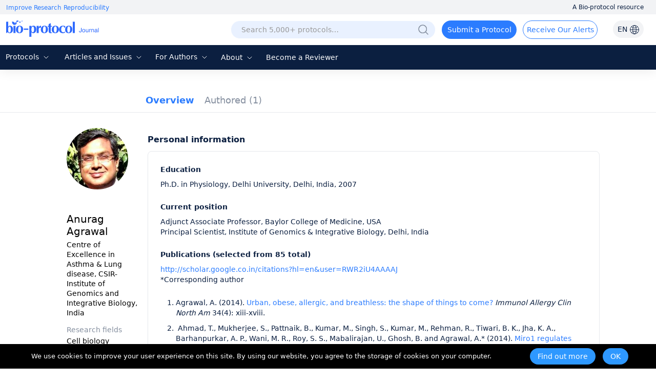

--- FILE ---
content_type: text/html; charset=utf-8
request_url: https://bio-protocol.org/userhome.aspx?id=1004642
body_size: 14315
content:


<!DOCTYPE html>

<html xmlns="http://www.w3.org/1999/xhtml">
<head><meta http-equiv="Content-Type" content="text/html; charset=utf-8" /><meta http-equiv="X-UA-Compatible" content="IE=edge" /><meta name="renderer" content="webkit" /><link rel="shortcut icon" href="favicon.ico" /><script>var languageid =0;</script>
    <script type="text/javascript" src="https://en-cdn.bio-protocol.org/JS/mobile-detect.min.js"></script>
    <link href="https://en-cdn.bio-protocol.org/CSS/pintuer.css" rel="stylesheet" />
    <script src="https://en-cdn.bio-protocol.org/JS/jquery.js"></script>
    <script src="https://en-cdn.bio-protocol.org/JS/jcookie.js"></script>
    <script src="https://en-cdn.bio-protocol.org/JS/pintuer.js"></script>
    <script src="https://en-cdn.bio-protocol.org/JS/respond.js"></script>
    <script src="https://en-cdn.bio-protocol.org/JS/Param.v1.0.js"></script>
    <script src="https://en-cdn.bio-protocol.org/JS/layer/layer.js"></script>
    <script src="https://en-cdn.bio-protocol.org/JS/JsDoc/langChange.v1.js"></script>
    <script src="https://en-cdn.bio-protocol.org/JS/JsDoc/CheckSheBei.js"></script>
    
    <script src="https://en-cdn.bio-protocol.org/JS/gAnalytics.ga4.v2.js"></script>
    <script src="https://en-cdn.bio-protocol.org/JS/getuuid.v1.3.js"></script>
    
    <script>
        $(function () {
            try {
                Get_User_IP();//PageViewOperate.js
            } catch (err) { }
        });
        function Decode64(str) {
            return decodeURIComponent(atob(str).split('').map(function (c) {
                return '%' + ('00' + c.charCodeAt(0).toString(16)).slice(-2);
            }).join(''));
        }
    </script>
    
    <meta name="title" content="Anurag Agrawal, Centre of Excellence in Asthma & Lung disease, CSIR-Institute Genomics and Integrative Biology, India — BIO-PROTOCOL">
    
    <link rel="canonical" href="https://bio-protocol.org/userhome.aspx?id=1004642" />
    <link href="https://en-cdn.bio-protocol.org/CSS/cssDoc/p.css?v=2.5" rel="stylesheet" />
    <script src="https://en-cdn.bio-protocol.org/JS/JsDoc/Question_count.js?v=2.5"></script>
    <script src="https://en-cdn.bio-protocol.org/JS/JsDoc/pmain.v4.4.js?v=2.5"></script>
    <link href="https://en-cdn.bio-protocol.org/CSS/cssDoc/UserInfo.v2.9.5.css?v=2.5" rel="stylesheet" />
    <script src="https://en-cdn.bio-protocol.org/JS/JsDoc/UserInfo.v2.9.1.js?v=2.5"></script>
    <script src="https://en-cdn.bio-protocol.org/JS/laypage/laypage.js?v=2.5"></script>
    <script type="text/javascript">
          var header_uid = '0';
          var url_checkKeyCode = "https://journal-api.bio-protocol.org/v1/journal/member/checkKeyCode";
          var url_userCheckResult = "https://journal-api.bio-protocol.org/v1/journal/member/userCheckResult";
        var url_doUserCheck = "https://journal-api.bio-protocol.org/v1/journal/member/doUserCheck";
        var _user_id = '1004642';
        var user_type = 1;
    </script>
    <script>
        $(function () {
            var check_user_ispass = parseInt('1');
            var exempt_review = parseInt(user_type);
            var is_exists_user_buchong = parseInt('1');
            if ((check_user_ispass == 2 && exempt_review == 1 && $.getUrlVar('ck')!='1') || is_exists_user_buchong == 0) {//违规 & 是免审用户
                DoUserCheck();
            }
        });
        //验证是否通过
        function CheckUser() {
            var userid = parseInt(_user_id);
            var code = $.getUrlVar('keycode') == undefined || !$.getUrlVar('keycode') ? '' : $.getUrlVar('keycode');
            var param = {
                uid: userid,
                code: code
            };
            $.ajax({
                headers: {
                    'user-id': userid,
                    'browser-uuid': createUuid()
                },
                url: url_checkKeyCode,
                type: 'post',
                data: JSON.stringify(param),
                dataType: 'json',
                contentType: 'application/json',
                async: false,
                success: function (res) {
                    if (res.code == 0) {
                        SetYesOrNoPass(1);
                    } else {//验证没通过
                        GetUserCheckResult(1);
                    }
                },
                error: function () { }
            });
        }
        //获取检查状态结果
        function GetUserCheckResult(step) {
            var user_state = 0;
            var userid = parseInt(_user_id);
            var param = {
                user_id: userid
            };
            $.ajax({
                headers: {
                    'user-id': userid,
                    'browser-uuid': createUuid()
                },
                url: url_userCheckResult,
                type: 'post',
                data: JSON.stringify(param),
                dataType: 'json',
                contentType: 'application/json',
                async: false,
                success: function (res) {
                    if (res.code == 0) {
                        user_state = res.data.state;
                        if (user_state == 1) {//通过了, 原来未通过, 所以重新加载
                            location.href = location.href+'&ck=1';
                        }
                        //if (step == 1) {//第一次检查
                        //    if (user_state == 2) {//未通过
                        //        if (user_type == 1) {
                        //            DoUserCheck();
                        //        } else {
                        //            SetYesOrNoPass(0);
                        //        }
                        //    } else {
                        //        SetYesOrNoPass(1);
                        //    }
                        //} else {
                        //    if (user_state == 2) {
                        //        SetYesOrNoPass(0);
                        //    } else {
                        //        SetYesOrNoPass(1);
                        //    }
                        //}
                    }
                }, error: function () { }
            });
        }

        //重新审核
        function DoUserCheck() {
            var user_state = 0;
            var userid = parseInt(_user_id);
            var param = {
                user_id: userid,
                first_check_type: 0,
                source: 1
            };
            $.ajax({
                headers: {
                    'user-id': userid,
                    'browser-uuid': createUuid()
                },
                url: url_doUserCheck,
                type: 'post',
                data: JSON.stringify(param),
                dataType: 'json',
                contentType: 'application/json',
                async: false,
                success: function (res) {
                    GetUserCheckResult(2);
                }, error: function () { }
            });
        }

        //type=1, 通过 else 未通过
        function SetYesOrNoPass(type) {
            if (type == 0) {
                $('.userNav_id').hide();
                $('.containter_userinfo').hide();
                $('.panError').show();
                document.title = 'Private User Profile — BIO-PROTOCOL';
                $('meta[name="title"]').attr('content', 'Private User Profile — BIO-PROTOCOL');
                var head = document.getElementsByTagName('head')[0];
                var meta = document.createElement('meta');
                meta.name = 'robots';
                meta.content = 'noindex, follow';
                head.appendChild(meta);
            } else {
                $('.userNav_id').show();
                $('.containter_userinfo').show();
                $('.panError').hide();
            }
        }
    </script>
<title>
	Anurag Agrawal, Centre of Excellence in Asthma & Lung disease, CSIR-Institute Genomics and Integrative Biology, India — BIO-PROTOCOL
</title></head>
<body onclick="hideSetting()">
    <script src="https://en-cdn.bio-protocol.org/JS/pintuer.ebook.v1.1.js?v=2.5"></script>
    <link href="https://en-cdn.bio-protocol.org/JS/layui/css/layui.css?v=3.1" rel="stylesheet" />
    <script src="https://en-cdn.bio-protocol.org/JS/layui/layui.js?v=2.5"></script>
    <link href="https://en-cdn.bio-protocol.org/CSS/cssDoc/masterCss.v2.8.1.css?v=2.5" rel="stylesheet" />
    <script src="https://en-cdn.bio-protocol.org/JS/JsDoc/masterJS.v6.9.7.js?v=2.5"></script>
    <script src="https://en-cdn.bio-protocol.org/JS/JsDoc/computerMsg.js?v=2.5"></script>
    <script src="https://en-cdn.bio-protocol.org/JS/JsDoc/BuryingPoint.v1.7.4.js?v=2.5"></script>
    <script src="https://en-cdn.bio-protocol.org/JS/JsDoc/PageViewOperate.v1.2.1.js?v=2.5"></script>
    <script>
        var journal_api_host = 'https://journal-api.bio-protocol.org';
        var header_uid = '0';
        var journal_host_master = 'https://bio-protocol.org/en';
        var languageStr = 'EN';
        var ip_master = '52.14.200.117';
        var u = $.cookie('_user_info') ? JSON.parse($.cookie('_user_info')) : JSON.parse('{"firstname":"","middlename":"","lastname":""}');
        var _cookie_first_name = u.firstname;
        var _cookie_middle_name = u.middlename;
        var _cookie_last_name = u.lastname;
        var _cookie_photo = '';
    </script>
    <style>
         #ul_lang {
            position: absolute;
            background: white;
            border-radius: 6px;
            box-shadow: 0 5px 15px rgba(0, 0, 0, 0.1);
            list-style: none;
            padding: 10px 0;
            opacity: 0;
            visibility: hidden;
            transform: translateY(10px);
            transition: all 0.3s ease;
            z-index: 100;
        }
    </style>
    <form method="post" action="./userhome.aspx?id=1004642" id="form1">
<div class="aspNetHidden">
<input type="hidden" name="__VIEWSTATE" id="__VIEWSTATE" value="/[base64]/[base64]/[base64]" />
</div>

<div class="aspNetHidden">

	<input type="hidden" name="__VIEWSTATEGENERATOR" id="__VIEWSTATEGENERATOR" value="859842DF" />
</div>
        
        
        <div style="position: relative;">
            <div class="bg-white fixHeaderTop">
                <div class="top_headtoptxt">
                    <div class="headtoptxt">
                        <span class="top_txt_left">Improve Research Reproducibility</span>
                        <span class="top_txt_right">A Bio-protocol resource</span>
                    </div>
                </div>
                <div id="navhead" class="">
                    
                    <div class="headtop">
                        
                        <div class="line" style="width: 100%; padding-left: 0;">
                            <div class="xl3 li_logo">
                                <a href="https://bio-protocol.org/en" class="top-img-logo">
                                    <img src="https://cdn.bio-protocol.org/forum/fe/static/icon_journal.svg" class="top-logo" />
                                </a>
                            </div>
                            <div class="xl9">
                                <ul class="ul_header_content">
                                    <li class="li_a_English">
                                        <a id="a_lang" class="a_English">EN
                                            <img src="https://cdn.bio-protocol.org/forum/fe/static/icon_language.svg" class="img_lang" />
                                        </a>
                                        <ul id="ul_lang">
                                            <li><a class="en_link_lang">EN - English</a></li>
                                            <li><a href="https://cn.bio-protocol.org/cn/userhome.aspx?id=1004642" id="a_chinese" class="cn_link_lang">CN - 中文</a></li>
                                        </ul>
                                    </li>
                                    <li class="li_login" style="position: relative;width:auto;">
                                        <div class="float-right span-login" id="spanlogin">
                                            &nbsp;
                                        </div>
                                        
                                    </li>
                                    <li style="float: right; width: auto; padding-left: 0px;">
                                        <a onclick="ToAlerts()" class="submit_Alerts">Receive Our Alerts</a>
                                    </li>
                                    <li style="float: right;">
                                        <a onclick="SubmitProtocol()" class="submit_protocol">Submit a Protocol</a>
                                    </li>
                                    <li class="li_h36" style="float: right;">
                                        <div class="topsearch">
                                            <input type="text" id="txtsearchchina1" class="searchChina sousuokumbndivinput text-search" name="shurukk" onkeypress="SearchPress(event)" oninput="SearchFuZhi('txtsearchchina',this)" placeholder="Search 5,000+ protocols…" onfocus="ShowAdvanced()" onblur="HideAdvanced()" onmouseover="ShowAdvanced()" onmouseout="HideAdvanced()" autocomplete="off" />
                                            <a href="https://bio-protocol.org/en/searchlist">
                                                <img src="https://en-cdn.bio-protocol.org/images/icon/header_search.png" class="img_btn_search searchicon" /></a>
                                            <img src="https://en-cdn.bio-protocol.org/images/icon/icon_search-circled.svg" class="img_btn_search searchiconFocus" onclick="SearchProtocol()" onmouseover="ShowAdvanced()" />
                                        </div>

                                    </li>
                                </ul>
                            </div>
                        </div>
                    </div>
                    <div class="banner" data-pointer="1" data-interval="8" id="bannerLBtop" style="display: none;">
                        <ul class="carousel">
                            <li class="item">
                                <a href="https://bio-protocol.org/en" target="_blank" class="LB_a"></a>
                            </li>
                            <li class="item">
                                <a href="/bio101" target="_blank" class="LB_b101"></a>
                            </li>
                        </ul>
                    </div>
                </div>
                <div class="header_nav_wrap">
                    <ul class="header_nav">
                        <li style="width: 95px; margin-left: 8px;" class="li_fields">
                            <div class="button-group fieldGroup">
                                <a class="dropdown-hover a_nav" href="javasrcript:;" onmouseover="fieldMove(1)" onmouseout="MoveOutForAuthor()">Protocols
                                        <img src="https://cdn.bio-protocol.org/forum/fe/static/nav_down.svg" id="img_selectIcon" />
                                    <img src="https://cdn.bio-protocol.org/forum/fe/static/nav_up.svg" id="img_selectIcon_down" style="display: none;" />
                                </a>
                                <ul class="drop-menu topdrop-menu ul_dialog" onmouseover="MoveOverField()" onmouseout="MoveOutForAuthor()">
                                    
                                            <li><a href="/category.aspx?fl1=2&c=1">Biochemistry</a> </li>
                                        
                                            <li><a href="/category.aspx?fl1=33&c=1">Bioinformatics and Computational Biology</a> </li>
                                        
                                            <li><a href="/category.aspx?fl1=26&c=1">Biophysics</a> </li>
                                        
                                            <li><a href="/category.aspx?fl1=15&c=1">Cancer Biology</a> </li>
                                        
                                            <li><a href="/category.aspx?fl1=4&c=1">Cell Biology</a> </li>
                                        
                                            <li><a href="/category.aspx?fl1=18&c=1">Developmental Biology</a> </li>
                                        
                                            <li><a href="/category.aspx?fl1=10&c=1">Immunology</a> </li>
                                        
                                            <li><a href="/category.aspx?fl1=12&c=1">Microbiology</a> </li>
                                        
                                            <li><a href="/category.aspx?fl1=1&c=1">Molecular Biology</a> </li>
                                        
                                            <li><a href="/category.aspx?fl1=6&c=1">Neuroscience</a> </li>
                                        
                                            <li><a href="/category.aspx?fl1=22&c=1">Plant Science</a> </li>
                                        
                                            <li><a href="/category.aspx?fl1=9&c=1">Stem Cell</a> </li>
                                        
                                            <li><a href="/category.aspx?fl1=13&c=1">Systems Biology</a> </li>
                                        
                                </ul>
                            </div>
                        </li>
                        
                        <li style="width: 160px;" class="li_archive">
                            <div class="button-group fieldGroup4">
                                <a class="dropdown-hover a_nav" href="https://bio-protocol.org/en/archive" onmouseover="fieldMove(4)" onmouseout="MoveOutForAuthor()">Articles and Issues 
                                        <img src="https://cdn.bio-protocol.org/forum/fe/static/nav_down.svg" id="img_selectIcon4" />
                                    <img src="https://cdn.bio-protocol.org/forum/fe/static/nav_up.svg" id="img_selectIcon_down4" style="display: none;" />
                                </a>
                                <ul class="drop-menu topdrop-menu ul_dialog" onmouseover="MoveOverField()" onmouseout="MoveOutForAuthor()">
                                    <li><a href="https://bio-protocol.org/en/archive" style="margin-right: 0px;">Current Issue</a> </li>
                                    <li><a href="https://bio-protocol.org/en/archive" style="margin-right: 0px;">All Issues</a> </li>
                                    <li><a href="https://bio-protocol.org/en/press" style="margin-right: 0px;">Articles In Press</a> </li>
                                </ul>
                            </div>
                        </li>
                        <li style="width: 106px;" class="li_author">
                            <div class="button-group fieldGroup2">
                                <a class="dropdown-hover a_nav" href="https://bio-protocol.org/en/authors" onmouseover="fieldMove(2)" onmouseout="MoveOutForAuthor()">For Authors 
                                        <img src="https://cdn.bio-protocol.org/forum/fe/static/nav_down.svg" id="img_selectIcon2" />
                                    <img src="https://cdn.bio-protocol.org/forum/fe/static/nav_up.svg" id="img_selectIcon_down2" style="display: none;" />
                                </a>
                                <ul class="drop-menu topdrop-menu ul_dialog" onmouseover="MoveOverField()" onmouseout="MoveOutForAuthor()">
                                    <li><a href="https://bio-protocol.org/en/authors" style="margin-right: 0px;">Submission Procedure</a> </li>
                                    <li><a href="https://bio-protocol.org/en/authors?type=guidelines" style="margin-right: 0px;">Preparation Guidelines</a> </li>
                                    <li><a href="https://bio-protocol.org/en/authors?type=submit" style="margin-right: 0px;">Submit a Protocol</a> </li>
                                    <li><a href="https://bio-protocol.org/en/authors?type=process" style="margin-right: 0px;">Editorial Process</a> </li>
                                    <li><a href="https://bio-protocol.org/en/authors?type=criteria" style="margin-right: 0px;">Editorial Criteria</a> </li>
                                    <li><a href="https://bio-protocol.org/en/authors?type=ai" style="margin-right: 0px;">AI-Generated Material</a> </li>
                                    <li><a href="https://bio-protocol.org/en/authors?type=ethics" style="margin-right: 0px;">Publishing Ethics</a> </li>
                                    <li><a href="https://bio-protocol.org/en/authors?type=interests" style="margin-right: 0px;">Competing Interests</a> </li>
                                    <li><a href="https://bio-protocol.org/en/authors?type=charges" style="margin-right: 0px;">Article Processing Charges</a> </li>
                                </ul>
                            </div>
                        </li>
                        <li style="width: 70px;" class="lh34">
                            <div class="button-group fieldGroup3">
                                <a class="dropdown-hover a_nav" href="https://bio-protocol.org/en/about" onmouseover="fieldMove(3)" onmouseout="MoveOutForAuthor()">About 
                                        <img src="https://cdn.bio-protocol.org/forum/fe/static/nav_down.svg" id="img_selectIcon3" />
                                    <img src="https://cdn.bio-protocol.org/forum/fe/static/nav_up.svg" id="img_selectIcon_down3" style="display: none;" />
                                </a>
                                <ul class="drop-menu topdrop-menu ul_dialog" onmouseover="MoveOverField()" onmouseout="MoveOutForAuthor()">
                                    <li><a href="https://bio-protocol.org/en/about" style="margin-right: 0px;">About Us</a></li>
                                    <li><a href="https://bio-protocol.org/en/about?type=aims" style="margin-right: 0px;">Aims ＆ Scope</a></li>
                                    <li><a href="https://bio-protocol.org/en/about?type=advisory" style="margin-right: 0px;">Advisors</a></li>
                                    <li><a href="https://bio-protocol.org/en/about?type=editorial" style="margin-right: 0px;">Editors</a></li>
                                    <li><a href="https://bio-protocol.org/en/about?type=peer" style="margin-right: 0px;">Reviewers</a></li>
                                    <li><a href="https://bio-protocol.org/en/about?type=lm" style="margin-right: 0px;">Leadership and Management</a></li>
                                    <li><a href="https://bio-protocol.org/en/about?type=policy" style="margin-right: 0px;">Open Access Policy</a></li>
                                    <li><a href="https://bio-protocol.org/en/about?type=ca" style="margin-right: 0px;">Content Availability and Indexing</a></li>
                                    <li><a href="https://bio-protocol.org/en/about?type=jp#journal" style="margin-right: 0px;">Journal Partners</a></li>
                                    <li><a href="https://bio-protocol.org/en/about?type=pm#pm" style="margin-right: 0px;">Professional Memberships</a></li>
                                    <li><a href="https://bio-protocol.org/en/about?type=contact" style="margin-right: 0px;">Contact Us</a> </li>
                                </ul>
                            </div>
                        </li>
                        <li class=""><a class="a_nav" href="https://bio-protocol.org/en/becomereviewer">Become a Reviewer</a></li>
                    </ul>
                </div>
                <div id="navhead_mobile">
                    <div class="headtop">
                        <ul class="ul_header_moblie">
                            <li class="paddingLRIcon">
                                <img src="https://cdn.bio-protocol.org/forum/fe/static/icon_tline.svg" onclick="ShowBioUser()" />
                            </li>
                            <li class="text-center">
                                <a href="https://bio-protocol.org/en" class="top-img-logo">
                                    <img src="https://cdn.bio-protocol.org/forum/fe/static/icon_journal.svg" class="top-logo" />
                                </a>
                            </li>
                            <li class="text-right paddingLRIcon">
                                <img src="https://cdn.bio-protocol.org/forum/fe/static/icon_rsearch.svg" onclick="ShowSearch()" />
                            </li>
                        </ul>
                    </div>
                </div>
                <div class="moblieNavLeftBioPage">
                    <div class="div_phone_lang">
                        <a id="a_lang_phone" class="a_English">EN
                            <img src="https://cdn.bio-protocol.org/forum/fe/static/icon_language.svg" class="img_lang" />
                        </a>
                        <ul id="ul_lang_phone">
                            <li><a class="en_link_lang" href="http://en.bio-protocol.org:8080/userhome.aspx?id=1004642">EN - English</a></li>
                            <li><a href="https://cn.bio-protocol.org/cn/userhome.aspx?id=1004642" id="a_chinese_phone" class="cn_link_lang">CN - 中文</a></li>
                        </ul>
                        <img src="https://cdn.bio-protocol.org/forum/fe/static/icon_lclose.svg" class="float-right imgClose" onclick="CloseBioUser()" />
                    </div>
                    <div class="clear"></div>
                    <div class="topNavMoblie">
                        <div id="div_bio_user">
                            <img src="https://cdn.bio-protocol.org/forum/fe/static/icon_avatar.svg" class="img_user_head" id="img_user_head" />
                            <strong class="login" id="userName" onclick="ShowLogin(1001,0,3009)">Log in / Sign up</strong>
                            <div id="bioUserIcon" class="margin-large-top">
                                <div class="line-big">
                                    <div class="xl5 text-center">
                                        <a href="/userhome.aspx">
                                            <img src="https://cdn.bio-protocol.org/forum/fe/static/icon_my.svg" class="img_icon_user" /><br />
                                            Bio Page</a>
                                    </div>
                                    <div class="xl5 text-center">
                                        <a href="/edituserinfo.aspx">
                                            <img src="https://cdn.bio-protocol.org/forum/fe/static/icon_editp.svg" class="img_icon_user" /><br />
                                            Edit Profile </a>
                                    </div>
                                </div>
                            </div>
                        </div>
                        <hr style="margin-top: 30px;" id="hr_biouser" />
                    </div>
                    <div class="div_left_nav">
                        <ul class="ul_left_nav">
                            <li><a href="https://bio-protocol.org/en">Home</a></li>
                            <li><a onclick="ShowMobileNav('img_protocol','ul_nav_fields')">Protocols&nbsp;<img src="https://cdn.bio-protocol.org/forum/fe/static/nav_down.svg" id="img_protocol" /></a>
                                <ul class="ul_dialog_moblie" id="ul_nav_fields">
                                    
                                            <li><a href="/category.aspx?fl1=2&c=1">Biochemistry</a> </li>
                                        
                                            <li><a href="/category.aspx?fl1=33&c=1">Bioinformatics and Computational Biology</a> </li>
                                        
                                            <li><a href="/category.aspx?fl1=26&c=1">Biophysics</a> </li>
                                        
                                            <li><a href="/category.aspx?fl1=15&c=1">Cancer Biology</a> </li>
                                        
                                            <li><a href="/category.aspx?fl1=4&c=1">Cell Biology</a> </li>
                                        
                                            <li><a href="/category.aspx?fl1=18&c=1">Developmental Biology</a> </li>
                                        
                                            <li><a href="/category.aspx?fl1=10&c=1">Immunology</a> </li>
                                        
                                            <li><a href="/category.aspx?fl1=12&c=1">Microbiology</a> </li>
                                        
                                            <li><a href="/category.aspx?fl1=1&c=1">Molecular Biology</a> </li>
                                        
                                            <li><a href="/category.aspx?fl1=6&c=1">Neuroscience</a> </li>
                                        
                                            <li><a href="/category.aspx?fl1=22&c=1">Plant Science</a> </li>
                                        
                                            <li><a href="/category.aspx?fl1=9&c=1">Stem Cell</a> </li>
                                        
                                            <li><a href="/category.aspx?fl1=13&c=1">Systems Biology</a> </li>
                                        
                                </ul>
                            </li>
                            
                            <li>
                                <a onclick="ShowMobileNav('img_archive','ul_nav_archive')">Articles and Issues&nbsp;<img src="https://cdn.bio-protocol.org/forum/fe/static/nav_down.svg" id="img_archive" /></a>
                                <ul class="ul_dialog_moblie" id="ul_nav_archive">
                                    <li><a href="https://bio-protocol.org/en/archive" style="margin-right: 0px;">Current Issue</a> </li>
                                    <li><a href="https://bio-protocol.org/en/archive" style="margin-right: 0px;">All Issues</a> </li>
                                    <li><a href="https://bio-protocol.org/en/press" style="margin-right: 0px;">Articles In Press</a> </li>
                                </ul>
                            </li>
                            <li><a onclick="ShowMobileNav('img_forauthors','ul_nav_forauthors')">For Authors&nbsp;<img src="https://cdn.bio-protocol.org/forum/fe/static/nav_down.svg" id="img_forauthors" /></a>
                                <ul class="ul_dialog_moblie" id="ul_nav_forauthors">
                                    <li><a href="https://bio-protocol.org/en/authors" style="margin-right: 0px;">Submission Procedure</a> </li>
                                    <li><a href="https://bio-protocol.org/en/authors?type=guidelines" style="margin-right: 0px;">Preparation Guidelines</a> </li>
                                    <li><a href="https://bio-protocol.org/en/authors?type=submit" style="margin-right: 0px;">Submit a Protocol</a> </li>
                                    <li><a href="https://bio-protocol.org/en/authors?type=process" style="margin-right: 0px;">Editorial Process</a> </li>
                                    <li><a href="https://bio-protocol.org/en/authors?type=criteria" style="margin-right: 0px;">Editorial Criteria</a> </li>
                                    <li><a href="https://bio-protocol.org/en/authors?type=ai" style="margin-right: 0px;">AI-Generated Material</a> </li>
                                    <li><a href="https://bio-protocol.org/en/authors?type=ethics" style="margin-right: 0px;">Publishing Ethics</a> </li>
                                    <li><a href="https://bio-protocol.org/en/authors?type=interests" style="margin-right: 0px;">Competing Interests</a> </li>
                                    <li><a href="https://bio-protocol.org/en/authors?type=charges" style="margin-right: 0px;">Article Processing Charges</a> </li>
                                </ul>
                            </li>
                            <li>
                                <a onclick="ShowMobileNav('img_about','ul_nav_about')">About&nbsp;<img src="https://cdn.bio-protocol.org/forum/fe/static/nav_down.svg" id="img_about" /></a>
                                <ul class="ul_dialog_moblie" id="ul_nav_about">
                                    <li><a href="https://bio-protocol.org/en/about" style="margin-right: 0px;">About Us</a></li>
                                    <li><a href="https://bio-protocol.org/en/about?type=aims" style="margin-right: 0px;">Aims & Scope</a></li>
                                    <li><a href="https://bio-protocol.org/en/about?type=advisory" style="margin-right: 0px;">Advisors</a></li>
                                    <li><a href="https://bio-protocol.org/en/about?type=editorial" style="margin-right: 0px;">Editors</a></li>
                                    <li><a href="https://bio-protocol.org/en/about?type=peer" style="margin-right: 0px;">Reviewers</a></li>
                                    <li><a href="https://bio-protocol.org/en/about?type=lm" style="margin-right: 0px;">Leadership and Management</a> </li>
                                    <li><a href="https://bio-protocol.org/en/about?type=policy" style="margin-right: 0px;">Open Access Policy</a> </li>
                                    <li><a href="https://bio-protocol.org/en/about?type=ca" style="margin-right: 0px;">Content Availability and Indexing</a> </li>
                                    <li><a href="https://bio-protocol.org/en/about?type=jp#journal" style="margin-right: 0px;">Journal Partners</a> </li>
                                    <li><a href="https://bio-protocol.org/en/about?type=pm#pm" style="margin-right: 0px;">Professional Memberships</a></li>
                                    <li><a href="https://bio-protocol.org/en/about?type=contact" style="margin-right: 0px;">Contact Us</a></li>
                                </ul>
                            </li>
                            <li><a href="https://bio-protocol.org/en/alerts">Alerts</a></li>
                        </ul>
                    </div>
                    <div class="div_submitProtocol">
                        <a onclick="SubmitProtocol()" class="submit_protocol">Submit a Protocol</a>
                        <a onclick="ToAlerts()" class="submit_Alerts">Receive Our Alerts</a>
                    </div>
                </div>
            </div>
            <div class="clear"></div>
            <div class="Main_body">
                
    <div id="ContentPlaceHolder1_userNav" class="head-nav userNav_id">
        <input type="hidden" class="userNav" value="1" />
        <ul class="ul-nav">
            <li class="float-left">
                <a href="/userhome.aspx?id=1004642" class="padding-top overview" style="padding: 0px;">Overview</a>
            </li>

            <li id="ContentPlaceHolder1_li_published" class="float-left li_published">
                <a href="/protocolpublish.aspx?id=1004642" class="protocolpublished">Authored
                    <strong class="publishtitle">
                         (1)
                    </strong>
                </a>
            </li>
            
            
            
            
            
            
        </ul>

    </div>
    <div style="background: #fff;">
        <div id="ContentPlaceHolder1_containter_userinfo" class="containter_userinfo" style="background: transparent;">
            <div class="media media-x">
                <div class="media-body">
                    <div class="media media-x bg-white" id="centerMainBody">
                        <div class="float-left media-float-left padding-big margin-top" style="padding-right: 0px;" id="userLeft">
                            <img id="ContentPlaceHolder1_imgheader" class="header-img radius-circle margin-bottom" src="https://en-cdn.bio-protocol.org/imagesUP/usersphoto/20150804011133429.jpg" /><br />
                            <br />
                            
                            <strong class="str_name">
                                Anurag Agrawal
                            </strong>
                            <ul class="author-li">
                                <li style="word-break: break-word;">
                                    Centre of Excellence in Asthma & Lung disease, CSIR-Institute of Genomics and Integrative Biology, India</li>
                                

                            </ul>
                            <div id="ContentPlaceHolder1_divff" class="margin-top padding-small-top">
                                <strong class="str_research">Research fields</strong>
                                <ul class="author-li">
                                    <li id="ContentPlaceHolder1_lifields">
                                        Cell biology
                                    </li>
                                    
                                </ul>
                            </div>
                            
                            <div id="ContentPlaceHolder1_panIDTwitter" class="IDTwitter">
	

                                <a id="ContentPlaceHolder1_lkorcid"></a>
                                <a id="ContentPlaceHolder1_lktwitter"></a>
                            
</div>
                            <div style="height: 100px;"></div>
                        </div>

                        <div class="media-body" id="rightMainBody">
                            
    <div class="main_home">
        <strong class="home_str">Personal information</strong>
        <div id="ContentPlaceHolder1_Content3_bioDiv" class="home_body">
            <div>
                <p class="pptt">
	Education
</p>
<p class="ppzz">
	Ph.D. in Physiology, Delhi University, Delhi, India, 2007
</p>
<p class="pptt">
	Current position
</p>
<p class="ppzz">
	Adjunct Associate Professor, Baylor College of Medicine, USA <br />
Principal Scientist, Institute of Genomics &amp; Integrative Biology, Delhi, India
</p>
<p class="pptt">
	Publications (selected from 85 total)
</p>
<p class="ppzz">
	<a target="_blank" href="http://scholar.google.co.in/citations?hl=en&amp;user=RWR2iU4AAAAJ">http://scholar.google.co.in/citations?hl=en&amp;user=RWR2iU4AAAAJ</a><br />
*Corresponding author
</p>
<ol class="pw1">
	<li>
		Agrawal, A. (2014). <a target="_blank" href="http://www.ncbi.nlm.nih.gov/pubmed/25282297">Urban, obese, allergic, and breathless: the shape of things to come?</a> <em>Immunol Allergy Clin North Am</em> 34(4): xiii-xviii. <br />
	</li>
	<li>
		&nbsp;Ahmad, T., Mukherjee, S., Pattnaik, B., Kumar, M., Singh, S., Kumar, M., Rehman, R., Tiwari, B. K., Jha, K. A., Barhanpurkar, A. P., Wani, M. R., Roy, S. S., Mabalirajan, U., Ghosh, B. and Agrawal, A.* (2014). <a target="_blank" href="http://www.ncbi.nlm.nih.gov/pubmed/24431222">Miro1 regulates intercellular mitochondrial transport &amp; enhances mesenchymal stem cell rescue efficacy.</a> <em>EMBO J</em> 33(9): 994-1010. <br />
	</li>
	<li>
		Agrawal, A.*, Bhattacharya, J., Baranwal, N., Bhatla, S., Dube, S., Sardana, V., Gaur, D. R., Balazova, D. and Brahmachari, S. K. (2013). <a target="_blank" href="http://www.ncbi.nlm.nih.gov/pubmed/23825182">Integrating health care delivery and data collection in rural India using a rapidly deployable ehealth center.</a> <em>PLoS Med</em> 10(6): e1001468. <br />
	</li>
	<li>
		&nbsp;Sinha, A., Yadav, A. K., Chakraborty, S., Kabra, S. K., Lodha, R., Kumar, M., Kulshreshtha, A., Sethi, T., Pandey, R., Malik, G., Laddha, S., Mukhopadhyay, A., Dash, D., Ghosh, B. and Agrawal, A.* (2013). <a target="_blank" href="http://www.ncbi.nlm.nih.gov/pubmed/23683467">Exosome-enclosed microRNAs in exhaled breath hold potential for biomarker discovery in patients with pulmonary diseases.</a> <em>J Allergy Clin Immunol</em> 132(1): 219-222. (cover page article)<br />
	</li>
	<li>
		&nbsp;Sinha, A., Krishnan, V., Sethi, T., Roy, S., Ghosh, B., Lodha, R., Kabra, S. and Agrawal, A.* (2012). <a target="_blank" href="http://www.ncbi.nlm.nih.gov/pubmed/22298617">Metabolomic signatures in nuclear magnetic resonance spectra of exhaled breath condensate identify asthma.</a> <em>Eur Respir J</em> 39(2): 500-502. <br />
	</li>
	<li>
		Agrawal, A. and Agrawal, K. P. (1996). <a target="_blank" href="http://www.ncbi.nlm.nih.gov/pubmed/8872673">Body plethysmographic measurement of thoracic gas volume without panting against a shutter.</a> <em>J Appl Physiol</em> <em>(1985)</em> 81(2): 1007-1011. <br />
<br />
	</li>
</ol>
                
            </div>
            
        </div>
        
    </div>
    

    
    
    

    
    <script id="demoRap" type="text/html">
    </script>
    <script type="text/javascript">
        $(function () {
            $('.overview').addClass('nav-active');
            var is_str_id = '0';
            var js_uid = $.getUrlVar('id');
            if (is_str_id == '1' || js_uid.indexOf('+')>0 ) {
                 window.history.pushState(null, '', '/userhome.aspx?id=1004642');
            }
            //InitFollowed(1, 2);
        });

        layui.use('laytpl', function () {
            var laytpl = layui.laytpl;
        });


    </script>
    <style type="text/css">
        .img_ img {
            max-width: 135px;
            max-height: 179px;
            margin: 0px !important;
        }
    </style>
    <script type="text/javascript">
        $(function () {
            var utm_source = 'userhome';
            HrefAndParam(utm_source);
        });
    </script>

                        </div>
                    </div>
                </div>
            </div>
        </div>

        
    </div>
    <style type="text/css">
        .moreblue {
            color: #58a2ec;
        }
        .span-author span{
            color:#999;
        }
    </style>

            </div>
            <div class="footer">
                <div class="footer-main line wfooter">
                    <div class="media media-x footerMedia ft1">
                        <div class="shareIcon">
                            <a href="https://www.linkedin.com/company/bio-protocol" target="_blank" title="linkedin">
                                <img src="https://cdn.bio-protocol.org/forum/fe/static/icon/LinkedIn_blue.svg" alt="linkedin" />
                            </a>
                            <a href="https://bsky.app/profile/bio-protocol.bsky.social" target="_blank" title="Bluesky">
                                <img src="https://cdn.bio-protocol.org/forum/fe/static/icon/Bluesky_blue.svg" alt="Bluesky" />
                            </a>
                            <a href="https://www.youtube.com/@Bio-protocolwebinars" title="YouTube" target="_blank">
                                <img src="https://cdn.bio-protocol.org/forum/fe/static/icon/Youtube_blue.svg" alt="YouTube" />
                            </a>
                            <a href="https://twitter.com/bioprotocolbyte" title="X" target="_blank">
                                <img src="https://cdn.bio-protocol.org/forum/fe/static/icon/X_blue.svg" alt="X" />
                            </a>
                        </div>
                        <div class="float-right w20rate footer_R1">
                            <div class="footer_title">Other Resources</div>
                            <ul class="ul_footer">
                                <li><a href="https://bio-protocol.org/exchange" target="_blank" style="text-decoration: underline;">Bio-protocol Exchange</a></li>
                                <li><a href="https://bio-protocol.org/exchange/bppreprint" target="_blank" style="text-decoration: underline;">Bio-protocol Preprint Repository</a></li>
                                <li><a href="https://bio-protocol.org/webinar" target="_blank" style="text-decoration: underline;">Bio-protocol Webinars</a></li>
                            </ul>
                        </div>
                        <div class="float-right w20rate">
                            <div class="footer_title">For Advertisers</div>
                            <ul class="ul_footer">
                                <li><a target="_blank" href="https://bio-protocol.org/en/ad">Advertising Integrity<br />
                                    Board</a></li>
                                <li><a target="_blank" href="https://bio-protocol.org/en/ad?type=policy">Advertising Policy</a></li>
                                <li><a target="_blank" href="https://bio-protocol.org/en/ad?type=conditions">Advertising Terms and<br />
                                    Conditions</a></li>
                            </ul>
                        </div>
                        <div class="float-right w20rate">
                            <div class="footer_title">For Authors</div>
                            <ul class="ul_footer">
                                <li><a href="https://bio-protocol.org/en/authors">Submission Procedure</a></li>
                                <li><a href="https://bio-protocol.org/en/authors?type=guidelines">Preparation Guidelines</a></li>
                                <li><a href="https://bio-protocol.org/en/authors?type=submit">Submit a Protocol</a></li>
                                <li><a href="https://bio-protocol.org/en/authors?type=process">Editorial Process</a></li>
                                <li><a href="https://bio-protocol.org/en/authors?type=criteria">Editorial Criteria</a></li>
                                <li><a href="https://bio-protocol.org/en/authors?type=ai">AI-Generated Material</a> </li>
                                <li><a href="https://bio-protocol.org/en/authors?type=ethics">Publishing Ethics</a></li>
                                <li><a href="https://bio-protocol.org/en/authors?type=interests">Competing Interests</a></li>
                                <li><a href="https://bio-protocol.org/en/authors?type=charges">Article Processing Charges</a> </li>
                            </ul>
                        </div>
                        <div class="float-right" style="width: 15%;">
                            <div class="footer_title">About</div>
                            <ul class="ul_footer">
                                <li><a href="https://bio-protocol.org/en/about">About Us</a></li>
                                <li><a href="https://bio-protocol.org/en/about?type=aims">Aims & Scope</a></li>
                                <li><a href="https://bio-protocol.org/en/about?type=advisory">Advisors</a></li>
                                <li><a href="https://bio-protocol.org/en/about?type=editorial">Editors</a></li>
                                <li><a href="https://bio-protocol.org/en/about?type=peer">Reviewers</a></li>
                                
                                <li><a href="https://bio-protocol.org/en/about?type=lm">Leadership and Management</a> </li>
                                <li><a href="https://bio-protocol.org/en/about?type=policy">Open Access Policy</a> </li>
                                <li><a href="https://bio-protocol.org/en/about?type=ca">Content Availability and Indexing</a> </li>
                                <li><a href="https://bio-protocol.org/en/about?type=jp#journal">Journal Partners</a> </li>
                                <li><a href="https://bio-protocol.org/en/about?type=pm#pm">Professional Memberships</a></li>
                                <li><a href="https://bio-protocol.org/en/about?type=contact">Contact Us</a></li>
                            </ul>
                        </div>
                        <div class="media-body">
                            <img src="https://en-cdn.bio-protocol.org/images/icon/white_logo.svg" style="width: 197px" />
                            <div class="footer_L1">
                                <ul>
                                    <li><a href="https://bio-protocol.org/en/about?type=news">News</a></li>
                                    <li><a href="https://bio-protocol.org/en/becomereviewer">Become a Reviewer</a></li>
                                    
                                    <li><a href="https://bio-protocol.org/en/faqs">FAQs</a></li>
                                </ul>
                            </div>
                        </div>
                    </div>
                </div>
                <div class="footer_border"></div>
                <div class="footer-bottom">
                    <div class="footer-bottom-main">
                        &copy; <span class="nowyearNumber"></span>&nbsp;Bio-protocol LLC. ISSN: 2331-8325
                    <span class="float-right">
                        <a href="/terms_of_service.aspx" class="margin-large-right">Terms of Service</a><a href="/privacypolicy.aspx">Privacy Policy</a>
                    </span>
                    </div>
                </div>
            </div>
            <div class="hidden">
                <input type="text" value="" id="texttest" />
            </div>

            <div id="fixedcookieNoice" class="fixedcookieNoice">
                <div class="media media-x" style="max-width: 1230px; margin: 0 auto;">
                    <div class="float-right text-center" style="min-width: 250px;">
                        <a class="button bg-green bggreen" href="/cookienotice.aspx">Find out more</a>
                        <input type="button" id="btngotit" value="OK" onclick="GotItCookieNotice()" class="button bg-green bggreen margin-left" />
                    </div>
                    <div class="media-body">
                        <div style="display: table; min-height: 32px; margin: 0 auto;">
                            <span style="display: table-cell; vertical-align: middle; color: #fff;">We use cookies to improve your user experience on this site. By using our website, you agree to the storage of cookies on your computer.
                            </span>
                        </div>
                    </div>
                </div>
            </div>

        </div>
        <div class="hidden">
            <span class="span_userid">
                </span>
            <span class="span_pwd">
                </span>
        </div>
        <div id="panVideoAD" class="panVideoAD">
	
            <div id="indexvideoshow">
                <div id="indexvideodiv">
                    <a href="javascript:indexvideoclosed()">
                        <img src="https://cdn.bio-protocol.org/forum/fe/static/icon_tclose.svg" id="indexvideoclosed" style="z-index: 9;" />
                    </a>
                    <div id="div_banner_bottom"></div>
                    
                </div>
            </div>
        
</div>
    </form>
</body>
</html>
<script type="text/javascript">
    //iframe自动适配高度 type=1, down是class, else, down是id
    function dyniframesize_iframe(down, type) {
        var pTar = null;
        if (type == 1) {
            if (document.getElementsByClassName) {
                pTar = document.getElementsByClassName(down)[0];
            }
            else {
                eval('pTar = ' + down + ';');
            }
        } else {
            if (document.getElementById) {
                pTar = document.getElementById(down);
            }
            else {
                eval('pTar = ' + down + ';');
            }
        }

        if (pTar && !window.opera) {
            //begin resizing iframe 
            pTar.style.display = "block"
            if (pTar.contentDocument && pTar.contentDocument.body.offsetHeight) {
                //ns6 syntax 
                pTar.width = pTar.contentDocument.body.scrollWidth + 0;
                pTar.height = pTar.contentDocument.body.offsetHeight + 0;
            }
            else if (pTar.Document && pTar.Document.body.scrollHeight) {
                //ie5+ syntax 
                pTar.height = pTar.Document.body.scrollHeight;
                pTar.width = pTar.Document.body.scrollWidth;
            }
        }
    }
</script>


--- FILE ---
content_type: image/svg+xml
request_url: https://cdn.bio-protocol.org/forum/fe/static/icon_editp.svg
body_size: 42
content:
<svg width="20px" height="20px" viewBox="0 0 20 20" version="1.1" xmlns="http://www.w3.org/2000/svg"
  xmlns:xlink="http://www.w3.org/1999/xlink">
  <title></title>
  <g id="页面-1" stroke="none" stroke-width="1" fill="none" fill-rule="evenodd">
	<g id="X_2-Navigation_Menus" transform="translate(-24.000000, -588.000000)">
	  <g id="编组-29" transform="translate(0.000000, 574.000000)">
		<g id="navi_edit_profile" transform="translate(24.000000, 14.000000)">
		  <rect id="矩形" x="0" y="0" width="20" height="20"></rect>
		  <g id="编组-11" transform="translate(1.400000, 1.000000)" stroke="#0B1F40"
			stroke-linecap="round" stroke-linejoin="round">
			<path
			  d="M7.36363636,9.81818182 C5.05309091,9.81818182 3.00354545,10.3401818 1.65681818,10.7942727 C0.662727273,11.1305455 0,12.0673636 0,13.1170909 L0,16.3636364 L6.54545455,16.3636364"
			  id="Stroke-23"></path>
			<path
			  d="M7.36363636,9.81818182 L7.36363636,9.81818182 C5.10463636,9.81818182 3.27272727,7.16809091 3.27272727,4.90909091 L3.27272727,4.09090909 C3.27272727,1.83190909 5.10463636,0 7.36363636,0 C9.62263636,0 11.4545455,1.83190909 11.4545455,4.09090909 L11.4545455,4.90909091 C11.4545455,7.16809091 9.62263636,9.81818182 7.36363636,9.81818182 L7.36363636,9.81818182 Z"
			  id="Stroke-25"></path>
			<polygon id="Stroke-27"
			  points="12.2727273 18 9.81818182 18 9.81818182 15.5454545 14.7272727 10.6363636 17.1818182 13.0909091">
			</polygon>
		  </g>
		</g>
	  </g>
	</g>
  </g>
</svg>